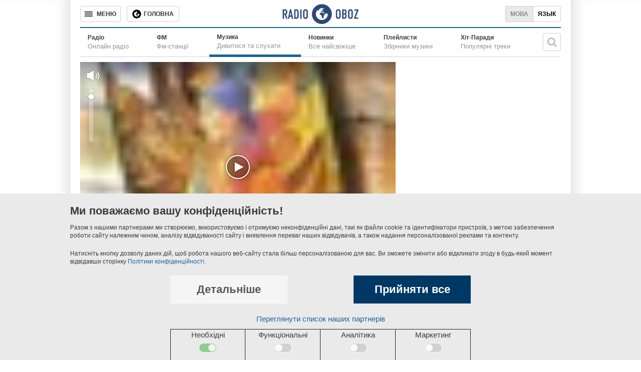

--- FILE ---
content_type: text/html; charset=utf-8
request_url: https://www.google.com/recaptcha/api2/aframe
body_size: 268
content:
<!DOCTYPE HTML><html><head><meta http-equiv="content-type" content="text/html; charset=UTF-8"></head><body><script nonce="Tn964hjoLkpQPd-OtjxB5Q">/** Anti-fraud and anti-abuse applications only. See google.com/recaptcha */ try{var clients={'sodar':'https://pagead2.googlesyndication.com/pagead/sodar?'};window.addEventListener("message",function(a){try{if(a.source===window.parent){var b=JSON.parse(a.data);var c=clients[b['id']];if(c){var d=document.createElement('img');d.src=c+b['params']+'&rc='+(localStorage.getItem("rc::a")?sessionStorage.getItem("rc::b"):"");window.document.body.appendChild(d);sessionStorage.setItem("rc::e",parseInt(sessionStorage.getItem("rc::e")||0)+1);localStorage.setItem("rc::h",'1769138368455');}}}catch(b){}});window.parent.postMessage("_grecaptcha_ready", "*");}catch(b){}</script></body></html>

--- FILE ---
content_type: application/javascript; charset=utf-8
request_url: https://fundingchoicesmessages.google.com/f/AGSKWxUkEJUDI9iVKphOZ6_VMEblzBZrh3Z361jF6ssqU5wL0r9WT78GxTMx8yk3G-t0WPqITcutIBnoFEg9fziBZlbN45vfM991R84tdLoKDKZbeAkaruH5ENhW_lz_CzJ11rwa0EV8?fccs=W251bGwsbnVsbCxudWxsLG51bGwsbnVsbCxudWxsLFsxNzY5MTM4MzY2LDc0NjAwMDAwMF0sbnVsbCxudWxsLG51bGwsW251bGwsWzddXSwiaHR0cHM6Ly9tdXNpYy5vYm96cmV2YXRlbC5jb20vdWtyL3BhdmVsLWthc2hpbi9ueXV0YS8iLG51bGwsW1s4LCJrNjFQQmptazZPMCJdLFs5LCJlbi1VUyJdLFsxOSwiMiJdLFsxNywiWzBdIl0sWzI0LCIiXSxbMjksImZhbHNlIl1dXQ
body_size: -228
content:
if (typeof __googlefc.fcKernelManager.run === 'function') {"use strict";this.default_ContributorServingResponseClientJs=this.default_ContributorServingResponseClientJs||{};(function(_){var window=this;
try{
var QH=function(a){this.A=_.t(a)};_.u(QH,_.J);var RH=_.ed(QH);var SH=function(a,b,c){this.B=a;this.params=b;this.j=c;this.l=_.F(this.params,4);this.o=new _.dh(this.B.document,_.O(this.params,3),new _.Qg(_.Qk(this.j)))};SH.prototype.run=function(){if(_.P(this.params,10)){var a=this.o;var b=_.eh(a);b=_.Od(b,4);_.ih(a,b)}a=_.Rk(this.j)?_.be(_.Rk(this.j)):new _.de;_.ee(a,9);_.F(a,4)!==1&&_.G(a,4,this.l===2||this.l===3?1:2);_.Fg(this.params,5)&&(b=_.O(this.params,5),_.hg(a,6,b));return a};var TH=function(){};TH.prototype.run=function(a,b){var c,d;return _.v(function(e){c=RH(b);d=(new SH(a,c,_.A(c,_.Pk,2))).run();return e.return({ia:_.L(d)})})};_.Tk(8,new TH);
}catch(e){_._DumpException(e)}
}).call(this,this.default_ContributorServingResponseClientJs);
// Google Inc.

//# sourceURL=/_/mss/boq-content-ads-contributor/_/js/k=boq-content-ads-contributor.ContributorServingResponseClientJs.en_US.k61PBjmk6O0.es5.O/d=1/exm=kernel_loader,loader_js_executable/ed=1/rs=AJlcJMztj-kAdg6DB63MlSG3pP52LjSptg/m=web_iab_tcf_v2_signal_executable
__googlefc.fcKernelManager.run('\x5b\x5b\x5b8,\x22\x5bnull,\x5b\x5bnull,null,null,\\\x22https:\/\/fundingchoicesmessages.google.com\/f\/AGSKWxXJZ9v7mj4yK6BjCsqbfxBHFApe82I8F2detk1TI7aH6jvJJJBtkwwWjshCfOcmNNON7XAEEgn5Ht7hBS0vLdJCJ6NSmWHkHis_qIYU_Zo-5Ut0glR2YmngqSATS3PSi3E9ydgq\\\x22\x5d,null,null,\x5bnull,null,null,\\\x22https:\/\/fundingchoicesmessages.google.com\/el\/AGSKWxVrywdEqIz8HgC_t8N3kHRRzTmWlbW0v20CrBPHwCKinyBlsgLShNZIGEdBt5KsaXBAR6gFUa3V-KfYWMR2DVCTOEdq3prwkKbkt6cHNsuumVnZrV3RbNBGjdagi22shLcADEpJ\\\x22\x5d,null,\x5bnull,\x5b7\x5d\x5d\x5d,\\\x22obozrevatel.com\\\x22,1,\\\x22en\\\x22,null,null,null,null,1\x5d\x22\x5d\x5d,\x5bnull,null,null,\x22https:\/\/fundingchoicesmessages.google.com\/f\/AGSKWxXQOAl3IF9jbEHewVZznUnFaSfZhd_mcn2b4bEDZhLa3_WFxVNVjJ8aByzo1xRZja8EPCA451729EzeorM0eExmsLvtxbU20DonqtxXCX6z3J986xPyOwZeUeC-9a489JL2eLEz\x22\x5d\x5d');}

--- FILE ---
content_type: application/javascript; charset=utf-8
request_url: https://fundingchoicesmessages.google.com/f/AGSKWxX1eBdwmGA76tRNym7eVc-4mmFqWyDKjiapPlrhphAsJOoErtrUvl77j57Zu2DdeVEIlOjyTlj04rXEChvpnNjVghWCaCy00EV5ZW5Soi2ibebVlghVIo8c8upxw_VPM8IQQwQT6A3As9wMn7xlb-m1XyHf1wI3otAjL7X4jP_4m17Cts7qkWrgY6Q=/_/ad_box./vifGoogleAd./adlens-/ad/js/pushdown.image,third-party,xmlhttprequest,domain=rd.com
body_size: -1289
content:
window['26ccb8f0-b2af-44f1-9cf1-3cf27afabfd8'] = true;